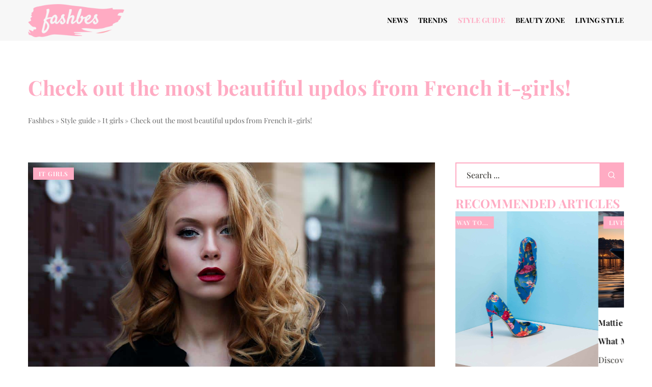

--- FILE ---
content_type: text/html; charset=UTF-8
request_url: https://fashbes.com/check-out-the-most-beautiful-updos-from-french-it-girls/
body_size: 17221
content:

<!-- Global site tag (gtag.js) - Google Analytics -->
<script type="rocketlazyloadscript" async data-rocket-src="https://www.googletagmanager.com/gtag/js?id=G-HY22NEXWCC"></script>
<script type="rocketlazyloadscript">
window.dataLayer = window.dataLayer || [];
function gtag(){dataLayer.push(arguments);}
gtag('js', new Date());

gtag('config', 'G-HY22NEXWCC');
</script>



<!DOCTYPE html>
<html lang="en">
<head><meta charset="UTF-8"><script>if(navigator.userAgent.match(/MSIE|Internet Explorer/i)||navigator.userAgent.match(/Trident\/7\..*?rv:11/i)){var href=document.location.href;if(!href.match(/[?&]nowprocket/)){if(href.indexOf("?")==-1){if(href.indexOf("#")==-1){document.location.href=href+"?nowprocket=1"}else{document.location.href=href.replace("#","?nowprocket=1#")}}else{if(href.indexOf("#")==-1){document.location.href=href+"&nowprocket=1"}else{document.location.href=href.replace("#","&nowprocket=1#")}}}}</script><script>(()=>{class RocketLazyLoadScripts{constructor(){this.v="1.2.6",this.triggerEvents=["keydown","mousedown","mousemove","touchmove","touchstart","touchend","wheel"],this.userEventHandler=this.t.bind(this),this.touchStartHandler=this.i.bind(this),this.touchMoveHandler=this.o.bind(this),this.touchEndHandler=this.h.bind(this),this.clickHandler=this.u.bind(this),this.interceptedClicks=[],this.interceptedClickListeners=[],this.l(this),window.addEventListener("pageshow",(t=>{this.persisted=t.persisted,this.everythingLoaded&&this.m()})),this.CSPIssue=sessionStorage.getItem("rocketCSPIssue"),document.addEventListener("securitypolicyviolation",(t=>{this.CSPIssue||"script-src-elem"!==t.violatedDirective||"data"!==t.blockedURI||(this.CSPIssue=!0,sessionStorage.setItem("rocketCSPIssue",!0))})),document.addEventListener("DOMContentLoaded",(()=>{this.k()})),this.delayedScripts={normal:[],async:[],defer:[]},this.trash=[],this.allJQueries=[]}p(t){document.hidden?t.t():(this.triggerEvents.forEach((e=>window.addEventListener(e,t.userEventHandler,{passive:!0}))),window.addEventListener("touchstart",t.touchStartHandler,{passive:!0}),window.addEventListener("mousedown",t.touchStartHandler),document.addEventListener("visibilitychange",t.userEventHandler))}_(){this.triggerEvents.forEach((t=>window.removeEventListener(t,this.userEventHandler,{passive:!0}))),document.removeEventListener("visibilitychange",this.userEventHandler)}i(t){"HTML"!==t.target.tagName&&(window.addEventListener("touchend",this.touchEndHandler),window.addEventListener("mouseup",this.touchEndHandler),window.addEventListener("touchmove",this.touchMoveHandler,{passive:!0}),window.addEventListener("mousemove",this.touchMoveHandler),t.target.addEventListener("click",this.clickHandler),this.L(t.target,!0),this.S(t.target,"onclick","rocket-onclick"),this.C())}o(t){window.removeEventListener("touchend",this.touchEndHandler),window.removeEventListener("mouseup",this.touchEndHandler),window.removeEventListener("touchmove",this.touchMoveHandler,{passive:!0}),window.removeEventListener("mousemove",this.touchMoveHandler),t.target.removeEventListener("click",this.clickHandler),this.L(t.target,!1),this.S(t.target,"rocket-onclick","onclick"),this.M()}h(){window.removeEventListener("touchend",this.touchEndHandler),window.removeEventListener("mouseup",this.touchEndHandler),window.removeEventListener("touchmove",this.touchMoveHandler,{passive:!0}),window.removeEventListener("mousemove",this.touchMoveHandler)}u(t){t.target.removeEventListener("click",this.clickHandler),this.L(t.target,!1),this.S(t.target,"rocket-onclick","onclick"),this.interceptedClicks.push(t),t.preventDefault(),t.stopPropagation(),t.stopImmediatePropagation(),this.M()}O(){window.removeEventListener("touchstart",this.touchStartHandler,{passive:!0}),window.removeEventListener("mousedown",this.touchStartHandler),this.interceptedClicks.forEach((t=>{t.target.dispatchEvent(new MouseEvent("click",{view:t.view,bubbles:!0,cancelable:!0}))}))}l(t){EventTarget.prototype.addEventListenerWPRocketBase=EventTarget.prototype.addEventListener,EventTarget.prototype.addEventListener=function(e,i,o){"click"!==e||t.windowLoaded||i===t.clickHandler||t.interceptedClickListeners.push({target:this,func:i,options:o}),(this||window).addEventListenerWPRocketBase(e,i,o)}}L(t,e){this.interceptedClickListeners.forEach((i=>{i.target===t&&(e?t.removeEventListener("click",i.func,i.options):t.addEventListener("click",i.func,i.options))})),t.parentNode!==document.documentElement&&this.L(t.parentNode,e)}D(){return new Promise((t=>{this.P?this.M=t:t()}))}C(){this.P=!0}M(){this.P=!1}S(t,e,i){t.hasAttribute&&t.hasAttribute(e)&&(event.target.setAttribute(i,event.target.getAttribute(e)),event.target.removeAttribute(e))}t(){this._(this),"loading"===document.readyState?document.addEventListener("DOMContentLoaded",this.R.bind(this)):this.R()}k(){let t=[];document.querySelectorAll("script[type=rocketlazyloadscript][data-rocket-src]").forEach((e=>{let i=e.getAttribute("data-rocket-src");if(i&&!i.startsWith("data:")){0===i.indexOf("//")&&(i=location.protocol+i);try{const o=new URL(i).origin;o!==location.origin&&t.push({src:o,crossOrigin:e.crossOrigin||"module"===e.getAttribute("data-rocket-type")})}catch(t){}}})),t=[...new Map(t.map((t=>[JSON.stringify(t),t]))).values()],this.T(t,"preconnect")}async R(){this.lastBreath=Date.now(),this.j(this),this.F(this),this.I(),this.W(),this.q(),await this.A(this.delayedScripts.normal),await this.A(this.delayedScripts.defer),await this.A(this.delayedScripts.async);try{await this.U(),await this.H(this),await this.J()}catch(t){console.error(t)}window.dispatchEvent(new Event("rocket-allScriptsLoaded")),this.everythingLoaded=!0,this.D().then((()=>{this.O()})),this.N()}W(){document.querySelectorAll("script[type=rocketlazyloadscript]").forEach((t=>{t.hasAttribute("data-rocket-src")?t.hasAttribute("async")&&!1!==t.async?this.delayedScripts.async.push(t):t.hasAttribute("defer")&&!1!==t.defer||"module"===t.getAttribute("data-rocket-type")?this.delayedScripts.defer.push(t):this.delayedScripts.normal.push(t):this.delayedScripts.normal.push(t)}))}async B(t){if(await this.G(),!0!==t.noModule||!("noModule"in HTMLScriptElement.prototype))return new Promise((e=>{let i;function o(){(i||t).setAttribute("data-rocket-status","executed"),e()}try{if(navigator.userAgent.indexOf("Firefox/")>0||""===navigator.vendor||this.CSPIssue)i=document.createElement("script"),[...t.attributes].forEach((t=>{let e=t.nodeName;"type"!==e&&("data-rocket-type"===e&&(e="type"),"data-rocket-src"===e&&(e="src"),i.setAttribute(e,t.nodeValue))})),t.text&&(i.text=t.text),i.hasAttribute("src")?(i.addEventListener("load",o),i.addEventListener("error",(function(){i.setAttribute("data-rocket-status","failed-network"),e()})),setTimeout((()=>{i.isConnected||e()}),1)):(i.text=t.text,o()),t.parentNode.replaceChild(i,t);else{const i=t.getAttribute("data-rocket-type"),s=t.getAttribute("data-rocket-src");i?(t.type=i,t.removeAttribute("data-rocket-type")):t.removeAttribute("type"),t.addEventListener("load",o),t.addEventListener("error",(i=>{this.CSPIssue&&i.target.src.startsWith("data:")?(console.log("WPRocket: data-uri blocked by CSP -> fallback"),t.removeAttribute("src"),this.B(t).then(e)):(t.setAttribute("data-rocket-status","failed-network"),e())})),s?(t.removeAttribute("data-rocket-src"),t.src=s):t.src="data:text/javascript;base64,"+window.btoa(unescape(encodeURIComponent(t.text)))}}catch(i){t.setAttribute("data-rocket-status","failed-transform"),e()}}));t.setAttribute("data-rocket-status","skipped")}async A(t){const e=t.shift();return e&&e.isConnected?(await this.B(e),this.A(t)):Promise.resolve()}q(){this.T([...this.delayedScripts.normal,...this.delayedScripts.defer,...this.delayedScripts.async],"preload")}T(t,e){var i=document.createDocumentFragment();t.forEach((t=>{const o=t.getAttribute&&t.getAttribute("data-rocket-src")||t.src;if(o&&!o.startsWith("data:")){const s=document.createElement("link");s.href=o,s.rel=e,"preconnect"!==e&&(s.as="script"),t.getAttribute&&"module"===t.getAttribute("data-rocket-type")&&(s.crossOrigin=!0),t.crossOrigin&&(s.crossOrigin=t.crossOrigin),t.integrity&&(s.integrity=t.integrity),i.appendChild(s),this.trash.push(s)}})),document.head.appendChild(i)}j(t){let e={};function i(i,o){return e[o].eventsToRewrite.indexOf(i)>=0&&!t.everythingLoaded?"rocket-"+i:i}function o(t,o){!function(t){e[t]||(e[t]={originalFunctions:{add:t.addEventListener,remove:t.removeEventListener},eventsToRewrite:[]},t.addEventListener=function(){arguments[0]=i(arguments[0],t),e[t].originalFunctions.add.apply(t,arguments)},t.removeEventListener=function(){arguments[0]=i(arguments[0],t),e[t].originalFunctions.remove.apply(t,arguments)})}(t),e[t].eventsToRewrite.push(o)}function s(e,i){let o=e[i];e[i]=null,Object.defineProperty(e,i,{get:()=>o||function(){},set(s){t.everythingLoaded?o=s:e["rocket"+i]=o=s}})}o(document,"DOMContentLoaded"),o(window,"DOMContentLoaded"),o(window,"load"),o(window,"pageshow"),o(document,"readystatechange"),s(document,"onreadystatechange"),s(window,"onload"),s(window,"onpageshow");try{Object.defineProperty(document,"readyState",{get:()=>t.rocketReadyState,set(e){t.rocketReadyState=e},configurable:!0}),document.readyState="loading"}catch(t){console.log("WPRocket DJE readyState conflict, bypassing")}}F(t){let e;function i(e){return t.everythingLoaded?e:e.split(" ").map((t=>"load"===t||0===t.indexOf("load.")?"rocket-jquery-load":t)).join(" ")}function o(o){function s(t){const e=o.fn[t];o.fn[t]=o.fn.init.prototype[t]=function(){return this[0]===window&&("string"==typeof arguments[0]||arguments[0]instanceof String?arguments[0]=i(arguments[0]):"object"==typeof arguments[0]&&Object.keys(arguments[0]).forEach((t=>{const e=arguments[0][t];delete arguments[0][t],arguments[0][i(t)]=e}))),e.apply(this,arguments),this}}o&&o.fn&&!t.allJQueries.includes(o)&&(o.fn.ready=o.fn.init.prototype.ready=function(e){return t.domReadyFired?e.bind(document)(o):document.addEventListener("rocket-DOMContentLoaded",(()=>e.bind(document)(o))),o([])},s("on"),s("one"),t.allJQueries.push(o)),e=o}o(window.jQuery),Object.defineProperty(window,"jQuery",{get:()=>e,set(t){o(t)}})}async H(t){const e=document.querySelector("script[data-webpack]");e&&(await async function(){return new Promise((t=>{e.addEventListener("load",t),e.addEventListener("error",t)}))}(),await t.K(),await t.H(t))}async U(){this.domReadyFired=!0;try{document.readyState="interactive"}catch(t){}await this.G(),document.dispatchEvent(new Event("rocket-readystatechange")),await this.G(),document.rocketonreadystatechange&&document.rocketonreadystatechange(),await this.G(),document.dispatchEvent(new Event("rocket-DOMContentLoaded")),await this.G(),window.dispatchEvent(new Event("rocket-DOMContentLoaded"))}async J(){try{document.readyState="complete"}catch(t){}await this.G(),document.dispatchEvent(new Event("rocket-readystatechange")),await this.G(),document.rocketonreadystatechange&&document.rocketonreadystatechange(),await this.G(),window.dispatchEvent(new Event("rocket-load")),await this.G(),window.rocketonload&&window.rocketonload(),await this.G(),this.allJQueries.forEach((t=>t(window).trigger("rocket-jquery-load"))),await this.G();const t=new Event("rocket-pageshow");t.persisted=this.persisted,window.dispatchEvent(t),await this.G(),window.rocketonpageshow&&window.rocketonpageshow({persisted:this.persisted}),this.windowLoaded=!0}m(){document.onreadystatechange&&document.onreadystatechange(),window.onload&&window.onload(),window.onpageshow&&window.onpageshow({persisted:this.persisted})}I(){const t=new Map;document.write=document.writeln=function(e){const i=document.currentScript;i||console.error("WPRocket unable to document.write this: "+e);const o=document.createRange(),s=i.parentElement;let n=t.get(i);void 0===n&&(n=i.nextSibling,t.set(i,n));const c=document.createDocumentFragment();o.setStart(c,0),c.appendChild(o.createContextualFragment(e)),s.insertBefore(c,n)}}async G(){Date.now()-this.lastBreath>45&&(await this.K(),this.lastBreath=Date.now())}async K(){return document.hidden?new Promise((t=>setTimeout(t))):new Promise((t=>requestAnimationFrame(t)))}N(){this.trash.forEach((t=>t.remove()))}static run(){const t=new RocketLazyLoadScripts;t.p(t)}}RocketLazyLoadScripts.run()})();</script>
	
	<meta name="viewport" content="width=device-width, initial-scale=1">
		<meta name='robots' content='index, follow, max-image-preview:large, max-snippet:-1, max-video-preview:-1' />

	<!-- This site is optimized with the Yoast SEO plugin v23.4 - https://yoast.com/wordpress/plugins/seo/ -->
	<title>Check out the most beautiful updos from French it-girls! - Fashbes</title>
	<meta name="description" content="Check out our blog article Check out the most beautiful updos from French it-girls! ✔️ Expect a solid dose of accurate and informative content!" />
	<link rel="canonical" href="https://fashbes.com/check-out-the-most-beautiful-updos-from-french-it-girls/" />
	<meta property="og:locale" content="en_US" />
	<meta property="og:type" content="article" />
	<meta property="og:title" content="Check out the most beautiful updos from French it-girls! - Fashbes" />
	<meta property="og:description" content="Check out our blog article Check out the most beautiful updos from French it-girls! ✔️ Expect a solid dose of accurate and informative content!" />
	<meta property="og:url" content="https://fashbes.com/check-out-the-most-beautiful-updos-from-french-it-girls/" />
	<meta property="og:site_name" content="Fashbes" />
	<meta property="og:image" content="https://fashbes.com/wp-content/uploads/2020/09/pexels-pixabay-247322-Copy.jpg" />
	<meta property="og:image:width" content="1200" />
	<meta property="og:image:height" content="800" />
	<meta property="og:image:type" content="image/jpeg" />
	<meta name="author" content="Mattie Fletcher" />
	<meta name="twitter:card" content="summary_large_image" />
	<meta name="twitter:label1" content="Written by" />
	<meta name="twitter:data1" content="Mattie Fletcher" />
	<meta name="twitter:label2" content="Est. reading time" />
	<meta name="twitter:data2" content="2 minutes" />
	<script type="application/ld+json" class="yoast-schema-graph">{"@context":"https://schema.org","@graph":[{"@type":"WebPage","@id":"https://fashbes.com/check-out-the-most-beautiful-updos-from-french-it-girls/","url":"https://fashbes.com/check-out-the-most-beautiful-updos-from-french-it-girls/","name":"Check out the most beautiful updos from French it-girls! - Fashbes","isPartOf":{"@id":"https://fashbes.com/#website"},"primaryImageOfPage":{"@id":"https://fashbes.com/check-out-the-most-beautiful-updos-from-french-it-girls/#primaryimage"},"image":{"@id":"https://fashbes.com/check-out-the-most-beautiful-updos-from-french-it-girls/#primaryimage"},"thumbnailUrl":"https://fashbes.com/wp-content/uploads/2020/09/pexels-pixabay-247322-Copy.jpg","description":"Check out our blog article Check out the most beautiful updos from French it-girls! ✔️ Expect a solid dose of accurate and informative content!","inLanguage":"en-US","potentialAction":[{"@type":"ReadAction","target":["https://fashbes.com/check-out-the-most-beautiful-updos-from-french-it-girls/"]}]},{"@type":"ImageObject","inLanguage":"en-US","@id":"https://fashbes.com/check-out-the-most-beautiful-updos-from-french-it-girls/#primaryimage","url":"https://fashbes.com/wp-content/uploads/2020/09/pexels-pixabay-247322-Copy.jpg","contentUrl":"https://fashbes.com/wp-content/uploads/2020/09/pexels-pixabay-247322-Copy.jpg","width":1200,"height":800,"caption":"foto: Pixabay/Pexels"},{"@type":"WebSite","@id":"https://fashbes.com/#website","url":"https://fashbes.com/","name":"Fashbes","description":"","potentialAction":[{"@type":"SearchAction","target":{"@type":"EntryPoint","urlTemplate":"https://fashbes.com/?s={search_term_string}"},"query-input":{"@type":"PropertyValueSpecification","valueRequired":true,"valueName":"search_term_string"}}],"inLanguage":"en-US"}]}</script>
	<!-- / Yoast SEO plugin. -->


<link rel='dns-prefetch' href='//cdnjs.cloudflare.com' />

<!-- fashbes.com is managing ads with Advanced Ads 1.54.1 --><!--noptimize--><script id="fashb-ready">
			window.advanced_ads_ready=function(e,a){a=a||"complete";var d=function(e){return"interactive"===a?"loading"!==e:"complete"===e};d(document.readyState)?e():document.addEventListener("readystatechange",(function(a){d(a.target.readyState)&&e()}),{once:"interactive"===a})},window.advanced_ads_ready_queue=window.advanced_ads_ready_queue||[];		</script>
		<!--/noptimize--><style id='wp-emoji-styles-inline-css' type='text/css'>

	img.wp-smiley, img.emoji {
		display: inline !important;
		border: none !important;
		box-shadow: none !important;
		height: 1em !important;
		width: 1em !important;
		margin: 0 0.07em !important;
		vertical-align: -0.1em !important;
		background: none !important;
		padding: 0 !important;
	}
</style>
<style id='classic-theme-styles-inline-css' type='text/css'>
/*! This file is auto-generated */
.wp-block-button__link{color:#fff;background-color:#32373c;border-radius:9999px;box-shadow:none;text-decoration:none;padding:calc(.667em + 2px) calc(1.333em + 2px);font-size:1.125em}.wp-block-file__button{background:#32373c;color:#fff;text-decoration:none}
</style>
<style id='global-styles-inline-css' type='text/css'>
:root{--wp--preset--aspect-ratio--square: 1;--wp--preset--aspect-ratio--4-3: 4/3;--wp--preset--aspect-ratio--3-4: 3/4;--wp--preset--aspect-ratio--3-2: 3/2;--wp--preset--aspect-ratio--2-3: 2/3;--wp--preset--aspect-ratio--16-9: 16/9;--wp--preset--aspect-ratio--9-16: 9/16;--wp--preset--color--black: #000000;--wp--preset--color--cyan-bluish-gray: #abb8c3;--wp--preset--color--white: #ffffff;--wp--preset--color--pale-pink: #f78da7;--wp--preset--color--vivid-red: #cf2e2e;--wp--preset--color--luminous-vivid-orange: #ff6900;--wp--preset--color--luminous-vivid-amber: #fcb900;--wp--preset--color--light-green-cyan: #7bdcb5;--wp--preset--color--vivid-green-cyan: #00d084;--wp--preset--color--pale-cyan-blue: #8ed1fc;--wp--preset--color--vivid-cyan-blue: #0693e3;--wp--preset--color--vivid-purple: #9b51e0;--wp--preset--gradient--vivid-cyan-blue-to-vivid-purple: linear-gradient(135deg,rgba(6,147,227,1) 0%,rgb(155,81,224) 100%);--wp--preset--gradient--light-green-cyan-to-vivid-green-cyan: linear-gradient(135deg,rgb(122,220,180) 0%,rgb(0,208,130) 100%);--wp--preset--gradient--luminous-vivid-amber-to-luminous-vivid-orange: linear-gradient(135deg,rgba(252,185,0,1) 0%,rgba(255,105,0,1) 100%);--wp--preset--gradient--luminous-vivid-orange-to-vivid-red: linear-gradient(135deg,rgba(255,105,0,1) 0%,rgb(207,46,46) 100%);--wp--preset--gradient--very-light-gray-to-cyan-bluish-gray: linear-gradient(135deg,rgb(238,238,238) 0%,rgb(169,184,195) 100%);--wp--preset--gradient--cool-to-warm-spectrum: linear-gradient(135deg,rgb(74,234,220) 0%,rgb(151,120,209) 20%,rgb(207,42,186) 40%,rgb(238,44,130) 60%,rgb(251,105,98) 80%,rgb(254,248,76) 100%);--wp--preset--gradient--blush-light-purple: linear-gradient(135deg,rgb(255,206,236) 0%,rgb(152,150,240) 100%);--wp--preset--gradient--blush-bordeaux: linear-gradient(135deg,rgb(254,205,165) 0%,rgb(254,45,45) 50%,rgb(107,0,62) 100%);--wp--preset--gradient--luminous-dusk: linear-gradient(135deg,rgb(255,203,112) 0%,rgb(199,81,192) 50%,rgb(65,88,208) 100%);--wp--preset--gradient--pale-ocean: linear-gradient(135deg,rgb(255,245,203) 0%,rgb(182,227,212) 50%,rgb(51,167,181) 100%);--wp--preset--gradient--electric-grass: linear-gradient(135deg,rgb(202,248,128) 0%,rgb(113,206,126) 100%);--wp--preset--gradient--midnight: linear-gradient(135deg,rgb(2,3,129) 0%,rgb(40,116,252) 100%);--wp--preset--font-size--small: 13px;--wp--preset--font-size--medium: 20px;--wp--preset--font-size--large: 36px;--wp--preset--font-size--x-large: 42px;--wp--preset--spacing--20: 0.44rem;--wp--preset--spacing--30: 0.67rem;--wp--preset--spacing--40: 1rem;--wp--preset--spacing--50: 1.5rem;--wp--preset--spacing--60: 2.25rem;--wp--preset--spacing--70: 3.38rem;--wp--preset--spacing--80: 5.06rem;--wp--preset--shadow--natural: 6px 6px 9px rgba(0, 0, 0, 0.2);--wp--preset--shadow--deep: 12px 12px 50px rgba(0, 0, 0, 0.4);--wp--preset--shadow--sharp: 6px 6px 0px rgba(0, 0, 0, 0.2);--wp--preset--shadow--outlined: 6px 6px 0px -3px rgba(255, 255, 255, 1), 6px 6px rgba(0, 0, 0, 1);--wp--preset--shadow--crisp: 6px 6px 0px rgba(0, 0, 0, 1);}:where(.is-layout-flex){gap: 0.5em;}:where(.is-layout-grid){gap: 0.5em;}body .is-layout-flex{display: flex;}.is-layout-flex{flex-wrap: wrap;align-items: center;}.is-layout-flex > :is(*, div){margin: 0;}body .is-layout-grid{display: grid;}.is-layout-grid > :is(*, div){margin: 0;}:where(.wp-block-columns.is-layout-flex){gap: 2em;}:where(.wp-block-columns.is-layout-grid){gap: 2em;}:where(.wp-block-post-template.is-layout-flex){gap: 1.25em;}:where(.wp-block-post-template.is-layout-grid){gap: 1.25em;}.has-black-color{color: var(--wp--preset--color--black) !important;}.has-cyan-bluish-gray-color{color: var(--wp--preset--color--cyan-bluish-gray) !important;}.has-white-color{color: var(--wp--preset--color--white) !important;}.has-pale-pink-color{color: var(--wp--preset--color--pale-pink) !important;}.has-vivid-red-color{color: var(--wp--preset--color--vivid-red) !important;}.has-luminous-vivid-orange-color{color: var(--wp--preset--color--luminous-vivid-orange) !important;}.has-luminous-vivid-amber-color{color: var(--wp--preset--color--luminous-vivid-amber) !important;}.has-light-green-cyan-color{color: var(--wp--preset--color--light-green-cyan) !important;}.has-vivid-green-cyan-color{color: var(--wp--preset--color--vivid-green-cyan) !important;}.has-pale-cyan-blue-color{color: var(--wp--preset--color--pale-cyan-blue) !important;}.has-vivid-cyan-blue-color{color: var(--wp--preset--color--vivid-cyan-blue) !important;}.has-vivid-purple-color{color: var(--wp--preset--color--vivid-purple) !important;}.has-black-background-color{background-color: var(--wp--preset--color--black) !important;}.has-cyan-bluish-gray-background-color{background-color: var(--wp--preset--color--cyan-bluish-gray) !important;}.has-white-background-color{background-color: var(--wp--preset--color--white) !important;}.has-pale-pink-background-color{background-color: var(--wp--preset--color--pale-pink) !important;}.has-vivid-red-background-color{background-color: var(--wp--preset--color--vivid-red) !important;}.has-luminous-vivid-orange-background-color{background-color: var(--wp--preset--color--luminous-vivid-orange) !important;}.has-luminous-vivid-amber-background-color{background-color: var(--wp--preset--color--luminous-vivid-amber) !important;}.has-light-green-cyan-background-color{background-color: var(--wp--preset--color--light-green-cyan) !important;}.has-vivid-green-cyan-background-color{background-color: var(--wp--preset--color--vivid-green-cyan) !important;}.has-pale-cyan-blue-background-color{background-color: var(--wp--preset--color--pale-cyan-blue) !important;}.has-vivid-cyan-blue-background-color{background-color: var(--wp--preset--color--vivid-cyan-blue) !important;}.has-vivid-purple-background-color{background-color: var(--wp--preset--color--vivid-purple) !important;}.has-black-border-color{border-color: var(--wp--preset--color--black) !important;}.has-cyan-bluish-gray-border-color{border-color: var(--wp--preset--color--cyan-bluish-gray) !important;}.has-white-border-color{border-color: var(--wp--preset--color--white) !important;}.has-pale-pink-border-color{border-color: var(--wp--preset--color--pale-pink) !important;}.has-vivid-red-border-color{border-color: var(--wp--preset--color--vivid-red) !important;}.has-luminous-vivid-orange-border-color{border-color: var(--wp--preset--color--luminous-vivid-orange) !important;}.has-luminous-vivid-amber-border-color{border-color: var(--wp--preset--color--luminous-vivid-amber) !important;}.has-light-green-cyan-border-color{border-color: var(--wp--preset--color--light-green-cyan) !important;}.has-vivid-green-cyan-border-color{border-color: var(--wp--preset--color--vivid-green-cyan) !important;}.has-pale-cyan-blue-border-color{border-color: var(--wp--preset--color--pale-cyan-blue) !important;}.has-vivid-cyan-blue-border-color{border-color: var(--wp--preset--color--vivid-cyan-blue) !important;}.has-vivid-purple-border-color{border-color: var(--wp--preset--color--vivid-purple) !important;}.has-vivid-cyan-blue-to-vivid-purple-gradient-background{background: var(--wp--preset--gradient--vivid-cyan-blue-to-vivid-purple) !important;}.has-light-green-cyan-to-vivid-green-cyan-gradient-background{background: var(--wp--preset--gradient--light-green-cyan-to-vivid-green-cyan) !important;}.has-luminous-vivid-amber-to-luminous-vivid-orange-gradient-background{background: var(--wp--preset--gradient--luminous-vivid-amber-to-luminous-vivid-orange) !important;}.has-luminous-vivid-orange-to-vivid-red-gradient-background{background: var(--wp--preset--gradient--luminous-vivid-orange-to-vivid-red) !important;}.has-very-light-gray-to-cyan-bluish-gray-gradient-background{background: var(--wp--preset--gradient--very-light-gray-to-cyan-bluish-gray) !important;}.has-cool-to-warm-spectrum-gradient-background{background: var(--wp--preset--gradient--cool-to-warm-spectrum) !important;}.has-blush-light-purple-gradient-background{background: var(--wp--preset--gradient--blush-light-purple) !important;}.has-blush-bordeaux-gradient-background{background: var(--wp--preset--gradient--blush-bordeaux) !important;}.has-luminous-dusk-gradient-background{background: var(--wp--preset--gradient--luminous-dusk) !important;}.has-pale-ocean-gradient-background{background: var(--wp--preset--gradient--pale-ocean) !important;}.has-electric-grass-gradient-background{background: var(--wp--preset--gradient--electric-grass) !important;}.has-midnight-gradient-background{background: var(--wp--preset--gradient--midnight) !important;}.has-small-font-size{font-size: var(--wp--preset--font-size--small) !important;}.has-medium-font-size{font-size: var(--wp--preset--font-size--medium) !important;}.has-large-font-size{font-size: var(--wp--preset--font-size--large) !important;}.has-x-large-font-size{font-size: var(--wp--preset--font-size--x-large) !important;}
:where(.wp-block-post-template.is-layout-flex){gap: 1.25em;}:where(.wp-block-post-template.is-layout-grid){gap: 1.25em;}
:where(.wp-block-columns.is-layout-flex){gap: 2em;}:where(.wp-block-columns.is-layout-grid){gap: 2em;}
:root :where(.wp-block-pullquote){font-size: 1.5em;line-height: 1.6;}
</style>
<link data-minify="1" rel='stylesheet' id='mainstyle-css' href='https://fashbes.com/wp-content/cache/min/1/wp-content/themes/knight-theme/style.css?ver=1702928489' type='text/css' media='all' />
<script type="text/javascript" src="https://fashbes.com/wp-includes/js/jquery/jquery.min.js?ver=3.7.1" id="jquery-core-js"></script>
<script type="text/javascript" src="https://fashbes.com/wp-includes/js/jquery/jquery-migrate.min.js?ver=3.4.1" id="jquery-migrate-js" data-rocket-defer defer></script>
<script  type="application/ld+json">
        {
          "@context": "https://schema.org",
          "@type": "BreadcrumbList",
          "itemListElement": [{"@type": "ListItem","position": 1,"name": "fashbes","item": "https://fashbes.com" },{"@type": "ListItem","position": 2,"name": "It girls","item": "https://fashbes.com/category/style-guide/it-girls/" },{"@type": "ListItem","position": 3,"name": "Check out the most beautiful updos from French it-girls!"}]
        }
        </script>    <style>
    @font-face {font-family: 'Playfair Display';font-style: normal;font-weight: 400;src: url('https://fashbes.com/wp-content/themes/knight-theme/fonts/PlayfairDisplay-Regular.ttf');font-display: swap;}
    @font-face {font-family: 'Playfair Display';font-style: normal;font-weight: 500;src: url('https://fashbes.com/wp-content/themes/knight-theme/fonts/PlayfairDisplay-Medium.ttf');font-display: swap;}
    @font-face {font-family: 'Playfair Display';font-style: normal;font-weight: 600;src: url('https://fashbes.com/wp-content/themes/knight-theme/fonts/PlayfairDisplay-SemiBold.ttf');font-display: swap;}
    @font-face {font-family: 'Playfair Display';font-style: normal;font-weight: 700;src: url('https://fashbes.com/wp-content/themes/knight-theme/fonts/PlayfairDisplay-Bold.ttf');font-display: swap;}
    @font-face {font-family: 'Playfair Display';font-style: normal;font-weight: 900;src: url('https://fashbes.com/wp-content/themes/knight-theme/PlayfairDisplay-Black.ttf');font-display: swap;}
    </style>
<script  type="application/ld+json">
        {
          "@context": "https://schema.org",
          "@type": "Article",
          "headline": "Check out the most beautiful updos from French it-girls!",
          "image": "https://fashbes.com/wp-content/uploads/2020/09/pexels-pixabay-247322-Copy.jpg",
          "datePublished": "2020-09-30",
          "dateModified": "2022-03-11",
          "author": {
            "@type": "Person",
            "name": "Mattie Fletcher"
          },
           "publisher": {
            "@type": "Organization",
            "name": "Fashbes",
            "logo": {
              "@type": "ImageObject",
              "url": "https://fashbes.com/wp-content/uploads/2023/12/fashbes-biale@3x-e1702926713376.png"
            }
          }

        }
        </script><link rel="icon" href="https://fashbes.com/wp-content/uploads/2022/02/favico-6-150x150.jpg" sizes="32x32" />
<link rel="icon" href="https://fashbes.com/wp-content/uploads/2022/02/favico-6-300x300.jpg" sizes="192x192" />
<link rel="apple-touch-icon" href="https://fashbes.com/wp-content/uploads/2022/02/favico-6-300x300.jpg" />
<meta name="msapplication-TileImage" content="https://fashbes.com/wp-content/uploads/2022/02/favico-6-300x300.jpg" />
<noscript><style id="rocket-lazyload-nojs-css">.rll-youtube-player, [data-lazy-src]{display:none !important;}</style></noscript></head>

<body class="post-template-default single single-post postid-5811 single-format-standard aa-prefix-fashb-">


	<header class="k_header">
		<div class="k_conatiner k-flex-between">
			<nav id="mainnav" class="mainnav" role="navigation">
				<div class="menu-main-menu-container"><ul id="menu-main-menu" class="menu"><li id="menu-item-6829" class="menu-item menu-item-type-taxonomy menu-item-object-category menu-item-6829"><a href="https://fashbes.com/category/news/">News</a></li>
<li id="menu-item-6830" class="menu-item menu-item-type-taxonomy menu-item-object-category menu-item-has-children menu-item-6830"><a href="https://fashbes.com/category/trends/">Trends</a>
<ul class="sub-menu">
	<li id="menu-item-6831" class="menu-item menu-item-type-taxonomy menu-item-object-category menu-item-6831"><a href="https://fashbes.com/category/trends/fashion-week/">Fashion week</a></li>
	<li id="menu-item-6833" class="menu-item menu-item-type-taxonomy menu-item-object-category menu-item-6833"><a href="https://fashbes.com/category/trends/insta-style/">Insta style</a></li>
</ul>
</li>
<li id="menu-item-6834" class="menu-item menu-item-type-taxonomy menu-item-object-category current-post-ancestor menu-item-has-children menu-item-6834"><a href="https://fashbes.com/category/style-guide/">Style guide</a>
<ul class="sub-menu">
	<li id="menu-item-6836" class="menu-item menu-item-type-taxonomy menu-item-object-category menu-item-6836"><a href="https://fashbes.com/category/style-guide/the-way-to/">The way to&#8230;</a></li>
	<li id="menu-item-6835" class="menu-item menu-item-type-taxonomy menu-item-object-category current-post-ancestor current-menu-parent current-post-parent menu-item-6835"><a href="https://fashbes.com/category/style-guide/it-girls/">It girls</a></li>
</ul>
</li>
<li id="menu-item-6837" class="menu-item menu-item-type-taxonomy menu-item-object-category menu-item-has-children menu-item-6837"><a href="https://fashbes.com/category/beauty-zone/">Beauty zone</a>
<ul class="sub-menu">
	<li id="menu-item-6838" class="menu-item menu-item-type-taxonomy menu-item-object-category menu-item-6838"><a href="https://fashbes.com/category/beauty-zone/beauty-trends/">Beauty trends</a></li>
	<li id="menu-item-6839" class="menu-item menu-item-type-taxonomy menu-item-object-category menu-item-6839"><a href="https://fashbes.com/category/beauty-zone/beauty-hacks/">Beauty hacks</a></li>
</ul>
</li>
<li id="menu-item-6840" class="menu-item menu-item-type-taxonomy menu-item-object-category menu-item-6840"><a href="https://fashbes.com/category/living-style/">Living style</a></li>
</ul></div>			</nav>
			<div class="k_logo">
								<a href="https://fashbes.com/">
					<img width="500" height="172" src="data:image/svg+xml,%3Csvg%20xmlns='http://www.w3.org/2000/svg'%20viewBox='0%200%20500%20172'%3E%3C/svg%3E" class="logo-main" alt="fashbes.com" data-lazy-src="https://fashbes.com/wp-content/uploads/2023/12/fashbes-biale@3x-e1702926713376.png"><noscript><img width="500" height="172" src="https://fashbes.com/wp-content/uploads/2023/12/fashbes-biale@3x-e1702926713376.png" class="logo-main" alt="fashbes.com"></noscript>
				</a>
							</div>
			<div class="mobile-menu">
				<div id="btn-menu">
					<svg class="ham hamRotate ham8" viewBox="0 0 100 100" width="80" onclick="this.classList.toggle('active')">
						<path class="line top" d="m 30,33 h 40 c 3.722839,0 7.5,3.126468 7.5,8.578427 0,5.451959 -2.727029,8.421573 -7.5,8.421573 h -20" />
						<path class="line middle"d="m 30,50 h 40" />
						<path class="line bottom" d="m 70,67 h -40 c 0,0 -7.5,-0.802118 -7.5,-8.365747 0,-7.563629 7.5,-8.634253 7.5,-8.634253 h 20" />
					</svg>
				</div>
			</div>
		</div>
	</header>
			
									

<section class="k-pt-7 k-pt-5-m">
	<div class="k_conatiner k_conatiner-col">
		
		
		<div class="k-flex">
			
			<h1 class="k_page_h1 k-mb-3">Check out the most beautiful updos from French it-girls!</h1>
			<ul id="breadcrumbs" class="k_breadcrumbs"><li class="item-home"><a class="bread-link bread-home" href="https://fashbes.com" title="fashbes">fashbes</a></li><li class="separator separator-home"> &#187; </li><li data-id="4" class="item-cat"><a href="https://fashbes.com/category/style-guide/">Style guide</a></li><li class="separator"> &#187; </li><li data-id="4" class="item-cat"><a href="https://fashbes.com/category/style-guide/it-girls/">It girls</a></li><li class="separator"> &#187; </li><li data-id="5" class="item-current  item-5811"><strong class="bread-current bread-5811" title="Check out the most beautiful updos from French it-girls!">Check out the most beautiful updos from French it-girls!</strong></li></ul>		</div>
	</div>
</section>

<section class="k_text_section k-pt-7 k-pt-5-m">
	<div class="k_conatiner k_conatiner-col">
		
		<div class="k_col-7">
		
		<div class="k_relative k-flex k_img_banner k-mb-3">
			<img width="1200" height="800" src="data:image/svg+xml,%3Csvg%20xmlns='http://www.w3.org/2000/svg'%20viewBox='0%200%201200%20800'%3E%3C/svg%3E" alt="Check out the most beautiful updos from French it-girls!" data-lazy-src="https://fashbes.com/wp-content/uploads/2020/09/pexels-pixabay-247322-Copy.jpg"><noscript><img width="1200" height="800" src="https://fashbes.com/wp-content/uploads/2020/09/pexels-pixabay-247322-Copy.jpg" alt="Check out the most beautiful updos from French it-girls!"></noscript>			<div class="k_post-single-cat">
				<a href="https://fashbes.com/category/style-guide/it-girls/">It girls</a>  
			</div> 
		</div> 
		
			

		<div class="k_meta-single k-mb-3 k-flex k-flex-v-center k_weight-semibold">
				<div class="k_post-single-author">
				
					<div class="k_meta-value k-flex k-flex-v-center">
					<svg width="80" height="80" viewBox="0 0 80 80" fill="none" xmlns="http://www.w3.org/2000/svg"><path d="M60 70L20 70C17.7909 70 16 68.2091 16 66C16 59.3836 20.1048 53.4615 26.3003 51.1395L27.5304 50.6785C35.5704 47.6651 44.4296 47.6651 52.4696 50.6785L53.6997 51.1395C59.8952 53.4615 64 59.3836 64 66C64 68.2091 62.2091 70 60 70Z" fill="#C2CCDE" stroke="#C2CCDE" stroke-width="4" stroke-linecap="square" stroke-linejoin="round" /><path d="M33.9015 38.8673C37.7294 40.8336 42.2706 40.8336 46.0985 38.8673C49.6611 37.0373 52.2136 33.7042 53.0516 29.7878L53.2752 28.7425C54.1322 24.7375 53.2168 20.5576 50.7644 17.2774L50.4053 16.797C47.9525 13.5163 44.0962 11.5845 40 11.5845C35.9038 11.5845 32.0475 13.5163 29.5947 16.797L29.2356 17.2774C26.7832 20.5576 25.8678 24.7375 26.7248 28.7425L26.9484 29.7878C27.7864 33.7042 30.3389 37.0373 33.9015 38.8673Z" fill="#C2CCDE" stroke="#C2CCDE" stroke-width="4" stroke-linecap="round" stroke-linejoin="round" /></svg>
						<a href="https://fashbes.com/autor/redaktor-blue-whale-press/">Mattie Fletcher</a>					</div>
				</div>
				<div class="k_post-single-date">
					<div class="k_meta-value k-flex k-flex-v-center">
					<svg width="80" height="80" viewBox="0 0 80 80" fill="none" xmlns="http://www.w3.org/2000/svg"><path fill-rule="evenodd" clip-rule="evenodd" d="M55.5 13.5C55.5 12.1193 54.3807 11 53 11C51.6193 11 50.5 12.1193 50.5 13.5V21C50.5 21.2761 50.2761 21.5 50 21.5L30 21.5C29.7239 21.5 29.5 21.2761 29.5 21V13.5C29.5 12.1193 28.3807 11 27 11C25.6193 11 24.5 12.1193 24.5 13.5V21C24.5 21.2761 24.2761 21.5 24 21.5H20C17.7909 21.5 16 23.2909 16 25.5L16 31L64 31V25.5C64 23.2909 62.2091 21.5 60 21.5H56C55.7239 21.5 55.5 21.2761 55.5 21V13.5ZM64 36L16 36L16 65.5C16 67.7091 17.7909 69.5 20 69.5H60C62.2091 69.5 64 67.7091 64 65.5V36Z" fill="#000000" /></svg>
						<time>2020-09-30</time>
					</div>
				</div>
				
				
				 
			</div>
			
			<div class="k-flex k-mb-3">
				<div class="k-post-reading-time">It takes approx. 2 minutes to read this article</div>			</div>

			
			<div class="k_content k_ul">
				
<p><strong>Feminine, sensual, charming and yet simple with a touch of nonchalance. French Instagrammers show how to quickly and easily create glamorous updos, which can be worn both on everyday and special occasions.</strong></p>



<p>Unforced, somewhat nonchalant updos, which do not require tons of hairspray and countless hours of styling time, are ideal for almost any occasion. They also let you appear classy and elegant. So how do you achieve this hair style?</p>



<p>Sabina Socol shows an exceptionally simple yet elegant and feminine updo. Simply blow-dry your hair after shampooing while hanging your head upside down to create natural volume. Use your hands to comb your hair back and twist it into a nonchalant chignon. Secure the chignon with an elegant buckle or hairpin. Loosen the chignon a little so that the hair does not stick too much to your head. Then pull out two strands of hair close to your face and you are done!</p>



<figure class="wp-block-embed-instagram aligncenter wp-block-embed is-type-rich is-provider-instagram"><div class="wp-block-embed__wrapper">
https://www.instagram.com/p/B_NctvOqqaY/
</div></figure>



<p>Solange Smith loves nonchalant, casual updos. She looks absolutely gorgeous with her nonchalant updo! Whatever hairstyle she wears, the nonchalant updo always gives her girlish charm. How do you do it? It is easy. After shampooing, blow-dry your hair with your head upside down. Create a centre-parting and use your thumbs to grab a strand of hair of the same length on either side of your face. Again, make sure that the hair is not too tightly pinned up.</p>



<p>If your hair lacks volume you may want to spray some extra hold spray on the roots before blow-drying. Like with the first style, you may like to pull out two strands of hair here or curl the lengths slightly.</p>



<figure class="wp-block-embed-instagram aligncenter wp-block-embed is-type-rich is-provider-instagram"><div class="wp-block-embed__wrapper">
https://www.instagram.com/p/CD4KSTglTXx/
</div></figure>



<p>Daphne Moreau shows this classic updo with the utterly elegant look. After shampooing, simply spray your hair with volumising hair spray before securing it in a ponytail. Alternatively, you may like to tease your hair a little before securing it. Just be sure not to tie your hair up too tightly. If you want to create a look like Daphne&#8217;s, loosen the hairdo a bit and hide the hair elastic under a fancy scarf.</p>



<figure class="wp-block-embed-instagram aligncenter wp-block-embed is-type-rich is-provider-instagram"><div class="wp-block-embed__wrapper">
https://www.instagram.com/p/CDUSqP4BgPg/
</div></figure>



<p>Which of your favourite updos is your favourite?</p>
			</div>

			
			

			
			<div class="k_posts-category k-flex k-mt-5">
				<div class="k-flex k_post-category-title k_uppercase k_weight-bold k_subtitle-24 k-mb-3 k_ls-1">See also</div>
				
				<div class="k_posts_category k-grid k-grid-2 k-gap-30"><div class="k_post_category-item k-flex"><div class="k_post-image k-flex k-mb-1"><a class="k-flex" href="https://fashbes.com/lily-collins-the-new-style-icon/" rel="nofollow"><img width="396" height="594" src="data:image/svg+xml,%3Csvg%20xmlns='http://www.w3.org/2000/svg'%20viewBox='0%200%20396%20594'%3E%3C/svg%3E" class="attachment-full size-full wp-post-image" alt="Lily Collins &#8211; the new style icon" decoding="async" fetchpriority="high" data-lazy-src="https://fashbes.com/wp-content/uploads/2021/01/gettyimages-1289789932-594x594-1.jpg" /><noscript><img width="396" height="594" src="https://fashbes.com/wp-content/uploads/2021/01/gettyimages-1289789932-594x594-1.jpg" class="attachment-full size-full wp-post-image" alt="Lily Collins &#8211; the new style icon" decoding="async" fetchpriority="high" /></noscript></a></div><div class="k_post-content"><div class="k_post-date k-mb-1"><time>2021-02-03</time></div><a class="k_post-title k_weight-semibold" href="https://fashbes.com/lily-collins-the-new-style-icon/">Lily Collins &#8211; the new style icon</a></div></div><div class="k_post_category-item k-flex"><div class="k_post-image k-flex k-mb-1"><a class="k-flex" href="https://fashbes.com/linda-tol-street-style-icon-from-amsterdam/" rel="nofollow"><img width="1024" height="683" src="data:image/svg+xml,%3Csvg%20xmlns='http://www.w3.org/2000/svg'%20viewBox='0%200%201024%20683'%3E%3C/svg%3E" class="attachment-full size-full wp-post-image" alt="Linda Tol &#8211; street style icon from Amsterdam" decoding="async" data-lazy-src="https://fashbes.com/wp-content/uploads/2021/07/GettyImages-1205447958.jpg" /><noscript><img width="1024" height="683" src="https://fashbes.com/wp-content/uploads/2021/07/GettyImages-1205447958.jpg" class="attachment-full size-full wp-post-image" alt="Linda Tol &#8211; street style icon from Amsterdam" decoding="async" /></noscript></a></div><div class="k_post-content"><div class="k_post-date k-mb-1"><time>2021-07-21</time></div><a class="k_post-title k_weight-semibold" href="https://fashbes.com/linda-tol-street-style-icon-from-amsterdam/">Linda Tol &#8211; street style icon from Amsterdam</a></div></div><div class="k_post_category-item k-flex"><div class="k_post-image k-flex k-mb-1"><a class="k-flex" href="https://fashbes.com/lily-rose-depp-what-is-the-chanel-stars-phenomenon/" rel="nofollow"><img width="1280" height="1810" src="data:image/svg+xml,%3Csvg%20xmlns='http://www.w3.org/2000/svg'%20viewBox='0%200%201280%201810'%3E%3C/svg%3E" class="attachment-full size-full wp-post-image" alt="Lily-Rose Depp &#8211; what is the Chanel star&#8217;s phenomenon?" decoding="async" data-lazy-src="https://fashbes.com/wp-content/uploads/2020/09/Lily-rose-depp-yoga-hosers-premiere-_-2016-undance-film-festival-1.jpg" /><noscript><img width="1280" height="1810" src="https://fashbes.com/wp-content/uploads/2020/09/Lily-rose-depp-yoga-hosers-premiere-_-2016-undance-film-festival-1.jpg" class="attachment-full size-full wp-post-image" alt="Lily-Rose Depp &#8211; what is the Chanel star&#8217;s phenomenon?" decoding="async" /></noscript></a></div><div class="k_post-content"><div class="k_post-date k-mb-1"><time>2020-10-01</time></div><a class="k_post-title k_weight-semibold" href="https://fashbes.com/lily-rose-depp-what-is-the-chanel-stars-phenomenon/">Lily-Rose Depp &#8211; what is the Chanel star&#8217;s phenomenon?</a></div></div><div class="k_post_category-item k-flex"><div class="k_post-image k-flex k-mb-1"><a class="k-flex" href="https://fashbes.com/cara-delevingne-meet-the-style-of-an-extraordinary-personality-in-the-world-of-fashion/" rel="nofollow"><img width="594" height="421" src="data:image/svg+xml,%3Csvg%20xmlns='http://www.w3.org/2000/svg'%20viewBox='0%200%20594%20421'%3E%3C/svg%3E" class="attachment-full size-full wp-post-image" alt="Cara Delevingne &#8211; meet the style of an extraordinary personality in the world of fashion" decoding="async" data-lazy-src="https://fashbes.com/wp-content/uploads/2020/12/gettyimages-1287126019-594x594-1.jpg" /><noscript><img width="594" height="421" src="https://fashbes.com/wp-content/uploads/2020/12/gettyimages-1287126019-594x594-1.jpg" class="attachment-full size-full wp-post-image" alt="Cara Delevingne &#8211; meet the style of an extraordinary personality in the world of fashion" decoding="async" /></noscript></a></div><div class="k_post-content"><div class="k_post-date k-mb-1"><time>2020-12-17</time></div><a class="k_post-title k_weight-semibold" href="https://fashbes.com/cara-delevingne-meet-the-style-of-an-extraordinary-personality-in-the-world-of-fashion/">Cara Delevingne &#8211; meet the style of an extraordinary personality in the world of fashion</a></div></div><div class="k_post_category-item k-flex"><div class="k_post-image k-flex k-mb-1"><a class="k-flex" href="https://fashbes.com/a-flattering-feminine-style-for-any-season-the-perfect-linen-dress-for-women/" rel="nofollow"><img width="1920" height="1280" src="data:image/svg+xml,%3Csvg%20xmlns='http://www.w3.org/2000/svg'%20viewBox='0%200%201920%201280'%3E%3C/svg%3E" class="attachment-full size-full wp-post-image" alt="A flattering, feminine style for any season &#8211; the perfect linen dress for women" decoding="async" data-lazy-src="https://fashbes.com/wp-content/uploads/2022/07/jonathan-borba-T9FGdvRj0kc-unsplash.jpg" /><noscript><img width="1920" height="1280" src="https://fashbes.com/wp-content/uploads/2022/07/jonathan-borba-T9FGdvRj0kc-unsplash.jpg" class="attachment-full size-full wp-post-image" alt="A flattering, feminine style for any season &#8211; the perfect linen dress for women" decoding="async" /></noscript></a></div><div class="k_post-content"><div class="k_post-date k-mb-1"><time>2022-07-25</time></div><a class="k_post-title k_weight-semibold" href="https://fashbes.com/a-flattering-feminine-style-for-any-season-the-perfect-linen-dress-for-women/">A flattering, feminine style for any season &#8211; the perfect linen dress for women</a></div></div><div class="k_post_category-item k-flex"><div class="k_post-image k-flex k-mb-1"><a class="k-flex" href="https://fashbes.com/the-most-fashionable-swimsuits-of-the-season/" rel="nofollow"><img width="1920" height="1280" src="data:image/svg+xml,%3Csvg%20xmlns='http://www.w3.org/2000/svg'%20viewBox='0%200%201920%201280'%3E%3C/svg%3E" class="attachment-full size-full wp-post-image" alt="The most fashionable swimsuits of the season" decoding="async" data-lazy-src="https://fashbes.com/wp-content/uploads/2022/09/roberto-nickson-asvOUhx84O8-unsplash.jpg" /><noscript><img width="1920" height="1280" src="https://fashbes.com/wp-content/uploads/2022/09/roberto-nickson-asvOUhx84O8-unsplash.jpg" class="attachment-full size-full wp-post-image" alt="The most fashionable swimsuits of the season" decoding="async" /></noscript></a></div><div class="k_post-content"><div class="k_post-date k-mb-1"><time>2022-09-12</time></div><a class="k_post-title k_weight-semibold" href="https://fashbes.com/the-most-fashionable-swimsuits-of-the-season/">The most fashionable swimsuits of the season</a></div></div></div>	
				
			</div>

			<div class="k_comments_section k-pt-5 k-pb-7">
				
				

 

<div class="k_comments">
    	<div id="respond" class="comment-respond">
		<div class="k_form-title k_subtitle-24 k_uppercase k_weight-bold k-mb-4 k_ls-2">Add comment <small><a rel="nofollow" id="cancel-comment-reply-link" href="/check-out-the-most-beautiful-updos-from-french-it-girls/#respond" style="display:none;">Cancel reply</a></small></div><form action="https://fashbes.com/wp-comments-post.php" method="post" id="commentform" class="comment-form" novalidate><p class="comment-notes"><span id="email-notes">Your email address will not be published.</span> <span class="required-field-message">Required fields are marked <span class="required">*</span></span></p><p class="comment-form-comment"><label for="comment">Comment</label><textarea id="comment" required="required" name="comment" cols="45" rows="5" placeholder="Your comment" aria-required="true"></textarea></p><p class="comment-form-author"><label for="author">Name</label> <span class="required">*</span><input id="author" name="author" type="text" value="" size="30" aria-required='true' placeholder="Name" /></p>
<p class="comment-form-email"><label for="email">E-mail</label> <span class="required">*</span><input id="email" name="email" type="text" value="" size="30" aria-required='true' placeholder="E-mail" /></p>
<p class="comment-form-url"><label for="url">Website</label><input id="url" name="url" type="text" value="" size="30"  placeholder="Website"/></p>
<p class="comment-form-cookies-consent"><input id="wp-comment-cookies-consent" name="wp-comment-cookies-consent" type="checkbox" value="yes"Array /><label for="wp-comment-cookies-consent">Remember</label></p>
<p class="aiowps-captcha hide-when-displaying-tfa-input"><label for="aiowps-captcha-answer">Please enter an answer in digits:</label><div class="aiowps-captcha-equation hide-when-displaying-tfa-input"><strong>7 &#8722; 7 = <input type="hidden" name="aiowps-captcha-string-info" class="aiowps-captcha-string-info" value="wo1my5vvpa" /><input type="hidden" name="aiowps-captcha-temp-string" class="aiowps-captcha-temp-string" value="1768922452" /><input type="text" size="2" class="aiowps-captcha-answer" name="aiowps-captcha-answer" value="" autocomplete="off" /></strong></div></p><p class="form-submit"><input name="submit" type="submit" id="submit" class="submit" value="Submit" /> <input type='hidden' name='comment_post_ID' value='5811' id='comment_post_ID' />
<input type='hidden' name='comment_parent' id='comment_parent' value='0' />
</p> <p class="comment-form-aios-antibot-keys"><input type="hidden" name="3xdkjclf" value="o94hyqg8330c" ><input type="hidden" name="xqjy41ws" value="mnjc28q751i6" ><input type="hidden" name="q2zvs6xo" value="abrqre2rfjyv" ></p></form>	</div><!-- #respond -->
	


     
</div>					
			</div>	

			
		</div>
		<div class="k_col-3 k-pb-7 k-flex k-gap-50 k-flex-v-start">

			<div class="k_search-form k-flex ">
	<form  class="k-flex k-flex-v-center k_relative" method="get" action="https://fashbes.com/">
		<input class="k_search-input" type="text" name="s" placeholder="Search ..." value="">
		<button class="k_search-btn" type="submit" aria-label="Search"></button>
	</form>
</div>
			<div class="k_blog-cat-post k-gap-30 k-flex">
				<div class="k-cat-name k-flex k-third-color k_subtitle-24">Recommended articles</div><div class="k-cat-post-slick k-flex"><div class="k_post-cat-sidebar k-flex k_relative"><div class="k_post-image k-flex k-mb-15"><a class="k-flex" href="https://fashbes.com/comfortable-stilettos-only-with-this-accessory/" rel="nofollow"><img width="2560" height="2560" src="data:image/svg+xml,%3Csvg%20xmlns='http://www.w3.org/2000/svg'%20viewBox='0%200%202560%202560'%3E%3C/svg%3E" class="attachment-full size-full wp-post-image" alt="Comfortable stilettos? Only with this accessory" decoding="async" data-lazy-src="https://fashbes.com/wp-content/uploads/2020/08/mohammad-metri-E-0ON3VGrBc-unsplash-scaled.jpg" /><noscript><img width="2560" height="2560" src="https://fashbes.com/wp-content/uploads/2020/08/mohammad-metri-E-0ON3VGrBc-unsplash-scaled.jpg" class="attachment-full size-full wp-post-image" alt="Comfortable stilettos? Only with this accessory" decoding="async" /></noscript></a><div class="k_post-category"><span class="k-color-the-way-to">The way to...</span></div></div><div class="k_post-content"><div class="k_post-header k-flex k-flex-v-center k-gap-10-20"><div class="k_post-author k_weight-semibold">Mattie Fletcher</div><div class="k_post-date"><time>2020-08-24</time></div></div><a class="k_post-title" href="https://fashbes.com/comfortable-stilettos-only-with-this-accessory/">Comfortable stilettos? Only with this accessory</a><div class="k_post-excerpt k-mt-1 k-second-color"> Walking in stilettos can be very cumbersome for us. Fortunately, there are ways that will make us dress them with pleasure.</div></div></div><div class="k_post-cat-sidebar k-flex k_relative"><div class="k_post-image k-flex k-mb-15"><a class="k-flex" href="https://fashbes.com/what-makes-a-marina-truly-luxurious/" rel="nofollow"><img width="626" height="358" src="data:image/svg+xml,%3Csvg%20xmlns='http://www.w3.org/2000/svg'%20viewBox='0%200%20626%20358'%3E%3C/svg%3E" class="attachment-full size-full wp-post-image" alt="What Makes a Marina Truly Luxurious?" decoding="async" data-lazy-src="https://fashbes.com/wp-content/uploads/2024/11/luxury-yacht-sails-through-dark-night-reflecting-city-illuminated-skyline-generated-by-artificial-intelligence_188544-127424.jpg" /><noscript><img width="626" height="358" src="https://fashbes.com/wp-content/uploads/2024/11/luxury-yacht-sails-through-dark-night-reflecting-city-illuminated-skyline-generated-by-artificial-intelligence_188544-127424.jpg" class="attachment-full size-full wp-post-image" alt="What Makes a Marina Truly Luxurious?" decoding="async" /></noscript></a><div class="k_post-category"><span class="k-color-living-style">Living style</span></div></div><div class="k_post-content"><div class="k_post-header k-flex k-flex-v-center k-gap-10-20"><div class="k_post-author k_weight-semibold">Mattie Fletcher</div><div class="k_post-date"><time>2024-11-05</time></div></div><a class="k_post-title" href="https://fashbes.com/what-makes-a-marina-truly-luxurious/">What Makes a Marina Truly Luxurious?</a><div class="k_post-excerpt k-mt-1 k-second-color"> Discover the hallmarks of a premium marina, from world-class amenities and superior service to stunning landscapes and exclusive experiences. Dive into the elements that define luxury in yachting havens.</div></div></div><div class="k_post-cat-sidebar k-flex k_relative"><div class="k_post-image k-flex k-mb-15"><a class="k-flex" href="https://fashbes.com/paparazzi-accessories-and-jewelry-the-perfect-finishing-touch-for-your-party-outfit/" rel="nofollow"><img width="1920" height="1281" src="data:image/svg+xml,%3Csvg%20xmlns='http://www.w3.org/2000/svg'%20viewBox='0%200%201920%201281'%3E%3C/svg%3E" class="attachment-full size-full wp-post-image" alt="Paparazzi Accessories and Jewelry: The Perfect Finishing Touch for Your Party Outfit" decoding="async" data-lazy-src="https://fashbes.com/wp-content/uploads/2022/11/saeed-anahid-GhLgB-oXNw-unsplash.jpg" /><noscript><img width="1920" height="1281" src="https://fashbes.com/wp-content/uploads/2022/11/saeed-anahid-GhLgB-oXNw-unsplash.jpg" class="attachment-full size-full wp-post-image" alt="Paparazzi Accessories and Jewelry: The Perfect Finishing Touch for Your Party Outfit" decoding="async" /></noscript></a><div class="k_post-category"><span class="k-color-it-girls">It girls</span><span class="k-color-style-guide">Style guide</span></div></div><div class="k_post-content"><div class="k_post-header k-flex k-flex-v-center k-gap-10-20"><div class="k_post-author k_weight-semibold">Mattie Fletcher</div><div class="k_post-date"><time>2022-11-28</time></div></div><a class="k_post-title" href="https://fashbes.com/paparazzi-accessories-and-jewelry-the-perfect-finishing-touch-for-your-party-outfit/">Paparazzi Accessories and Jewelry: The Perfect Finishing Touch for Your Party Outfit</a><div class="k_post-excerpt k-mt-1 k-second-color"> For the ultimate in Hollywood glamour, look no further than Paparazzi Accessories and Jewelry’s line of jewelry and accessories.</div></div></div></div>			</div>	
			
			
							<div class="k_blog-tags">
					<div class="k_blog-tags-title k-third-color k_subtitle-24">Tags</div>
					<ul class="k-flex">
						<li class="tag_item"><a href="https://fashbes.com/tag/hairstyles/" rel="nofollow" data-tag-count="3">hairstyles</a></li><li class="tag_item"><a href="https://fashbes.com/tag/quick-updos/" rel="nofollow" data-tag-count="1">quick updos</a></li>					</ul>
				</div>
						
			<div class="k_blog-post-recent k-flex k-sticky">
				<div class="k_blog-post-recent-title k-third-color k_subtitle-24">Latest articles</div>
				<div class="k_recent-post k-flex"><div class="k_recent-item k-flex k-mt-3"><div class="k_post-image"><a class="k-flex" href="https://fashbes.com/preventing-drink-tampering-tools-and-tips-for-safer-social-gatherings/" rel="nofollow"><img width="626" height="423" src="data:image/svg+xml,%3Csvg%20xmlns='http://www.w3.org/2000/svg'%20viewBox='0%200%20626%20423'%3E%3C/svg%3E" alt="Preventing Drink Tampering: Tools and Tips for Safer Social Gatherings" data-lazy-src="https://fashbes.com/wp-content/uploads/2025/11/friends-cheering-their-card-game_23-2149342828.jpg"><noscript><img width="626" height="423" src="https://fashbes.com/wp-content/uploads/2025/11/friends-cheering-their-card-game_23-2149342828.jpg" alt="Preventing Drink Tampering: Tools and Tips for Safer Social Gatherings" loading="lazy"></noscript></a></div><div class="k_post-content"><a class="k_post-title" href="https://fashbes.com/preventing-drink-tampering-tools-and-tips-for-safer-social-gatherings/">Preventing Drink Tampering: Tools and Tips for Safer Social Gatherings</a></div></div><div class="k_recent-item k-flex k-mt-3"><div class="k_post-image"><a class="k-flex" href="https://fashbes.com/understanding-the-benefits-of-the-registered-disability-savings-plan/" rel="nofollow"><img width="626" height="418" src="data:image/svg+xml,%3Csvg%20xmlns='http://www.w3.org/2000/svg'%20viewBox='0%200%20626%20418'%3E%3C/svg%3E" alt="Understanding the Benefits of the Registered Disability Savings Plan" data-lazy-src="https://fashbes.com/wp-content/uploads/2025/10/front-view-adult-women-browsing-tablet_23-2148461505.jpg"><noscript><img width="626" height="418" src="https://fashbes.com/wp-content/uploads/2025/10/front-view-adult-women-browsing-tablet_23-2148461505.jpg" alt="Understanding the Benefits of the Registered Disability Savings Plan" loading="lazy"></noscript></a></div><div class="k_post-content"><a class="k_post-title" href="https://fashbes.com/understanding-the-benefits-of-the-registered-disability-savings-plan/">Understanding the Benefits of the Registered Disability Savings Plan</a></div></div><div class="k_recent-item k-flex k-mt-3"><div class="k_post-image"><a class="k-flex" href="https://fashbes.com/how-do-peptides-support-muscle-recovery-and-growth/" rel="nofollow"><img width="626" height="417" src="data:image/svg+xml,%3Csvg%20xmlns='http://www.w3.org/2000/svg'%20viewBox='0%200%20626%20417'%3E%3C/svg%3E" alt="How Do Peptides Support Muscle Recovery and Growth?" data-lazy-src="https://fashbes.com/wp-content/uploads/2025/10/person-doing-crossfit-training_23-2149162349.jpg"><noscript><img width="626" height="417" src="https://fashbes.com/wp-content/uploads/2025/10/person-doing-crossfit-training_23-2149162349.jpg" alt="How Do Peptides Support Muscle Recovery and Growth?" loading="lazy"></noscript></a></div><div class="k_post-content"><a class="k_post-title" href="https://fashbes.com/how-do-peptides-support-muscle-recovery-and-growth/">How Do Peptides Support Muscle Recovery and Growth?</a></div></div><div class="k_recent-item k-flex k-mt-3"><div class="k_post-image"><a class="k-flex" href="https://fashbes.com/unlocking-the-potential-of-peptides-for-muscle-growth-and-recovery/" rel="nofollow"><img width="626" height="441" src="data:image/svg+xml,%3Csvg%20xmlns='http://www.w3.org/2000/svg'%20viewBox='0%200%20626%20441'%3E%3C/svg%3E" alt="Unlocking the Potential of Peptides for Muscle Growth and Recovery" data-lazy-src="https://fashbes.com/wp-content/uploads/2025/08/looking-side-thinking-young-sporty-guy-holding-towel-drinks-coffee-isolated-orange-wall_141793-87624.jpg"><noscript><img width="626" height="441" src="https://fashbes.com/wp-content/uploads/2025/08/looking-side-thinking-young-sporty-guy-holding-towel-drinks-coffee-isolated-orange-wall_141793-87624.jpg" alt="Unlocking the Potential of Peptides for Muscle Growth and Recovery" loading="lazy"></noscript></a></div><div class="k_post-content"><a class="k_post-title" href="https://fashbes.com/unlocking-the-potential-of-peptides-for-muscle-growth-and-recovery/">Unlocking the Potential of Peptides for Muscle Growth and Recovery</a></div></div><div class="k_recent-item k-flex k-mt-3"><div class="k_post-image"><a class="k-flex" href="https://fashbes.com/where-can-you-safely-find-quality-peptides-online/" rel="nofollow"><img width="626" height="417" src="data:image/svg+xml,%3Csvg%20xmlns='http://www.w3.org/2000/svg'%20viewBox='0%200%20626%20417'%3E%3C/svg%3E" alt="Where Can You Safely Find Quality Peptides Online?" data-lazy-src="https://fashbes.com/wp-content/uploads/2025/07/cyber-monday-shopping-sales_23-2148688528.jpg"><noscript><img width="626" height="417" src="https://fashbes.com/wp-content/uploads/2025/07/cyber-monday-shopping-sales_23-2148688528.jpg" alt="Where Can You Safely Find Quality Peptides Online?" loading="lazy"></noscript></a></div><div class="k_post-content"><a class="k_post-title" href="https://fashbes.com/where-can-you-safely-find-quality-peptides-online/">Where Can You Safely Find Quality Peptides Online?</a></div></div><div class="k_recent-item k-flex k-mt-3"><div class="k_post-image"><a class="k-flex" href="https://fashbes.com/enhancing-your-tabletop-adventures-with-custom-miniatures-and-terrain/" rel="nofollow"><img width="626" height="417" src="data:image/svg+xml,%3Csvg%20xmlns='http://www.w3.org/2000/svg'%20viewBox='0%200%20626%20417'%3E%3C/svg%3E" alt="Enhancing Your Tabletop Adventures with Custom Miniatures and Terrain" data-lazy-src="https://fashbes.com/wp-content/uploads/2025/07/tilt-shift-medieval-fantasy-landscape_23-2150916448.jpg"><noscript><img width="626" height="417" src="https://fashbes.com/wp-content/uploads/2025/07/tilt-shift-medieval-fantasy-landscape_23-2150916448.jpg" alt="Enhancing Your Tabletop Adventures with Custom Miniatures and Terrain" loading="lazy"></noscript></a></div><div class="k_post-content"><a class="k_post-title" href="https://fashbes.com/enhancing-your-tabletop-adventures-with-custom-miniatures-and-terrain/">Enhancing Your Tabletop Adventures with Custom Miniatures and Terrain</a></div></div></div>	
			</div>

						
			
		</div> 

		
	</div>
</section>





		
	 




<footer>	
<section id="knight-widget" class="k-pt-7 k-pb-7"><div class="k_conatiner k_conatiner-col k-flex-v-start k-gap-50-30"><div class="knight-widget-item k_col-2 k-flex"><div id="text-7" class="knight-widget widget_text">			<div class="textwidget"><div class="k-flex k-mb-2 k-footer-logo"><img width="500" height="172" decoding="async" src="data:image/svg+xml,%3Csvg%20xmlns='http://www.w3.org/2000/svg'%20viewBox='0%200%20500%20172'%3E%3C/svg%3E" alt="fashbes.com" data-lazy-src="https://fashbes.com/wp-content/uploads/2023/12/fashbes-biale@3x-1-e1702926726559.png" /><noscript><img width="500" height="172" decoding="async" src="https://fashbes.com/wp-content/uploads/2023/12/fashbes-biale@3x-1-e1702926726559.png" alt="fashbes.com" /></noscript></div>

</div>
		</div></div><div class="knight-widget-item k_col-2 k-flex"><div id="nav_menu-2" class="knight-widget widget_nav_menu"><div class="knight-widget-title">Navigation</div><div class="menu-navigation-container"><ul id="menu-navigation" class="menu"><li id="menu-item-8022" class="menu-item menu-item-type-post_type menu-item-object-page menu-item-8022"><a rel="nofollow" href="https://fashbes.com/privacy-policy/">Privacy policy</a></li>
<li id="menu-item-8023" class="menu-item menu-item-type-post_type menu-item-object-page menu-item-8023"><a href="https://fashbes.com/contact/">Contact</a></li>
</ul></div></div></div><div class="knight-widget-item k_col-2 k-flex"><div id="nav_menu-3" class="knight-widget widget_nav_menu"><div class="knight-widget-title">Categories</div><div class="menu-categories-container"><ul id="menu-categories" class="menu"><li id="menu-item-8028" class="menu-item menu-item-type-taxonomy menu-item-object-category menu-item-8028"><a href="https://fashbes.com/category/news/">News</a></li>
<li id="menu-item-8030" class="menu-item menu-item-type-taxonomy menu-item-object-category menu-item-8030"><a href="https://fashbes.com/category/trends/">Trends</a></li>
<li id="menu-item-8029" class="menu-item menu-item-type-taxonomy menu-item-object-category current-post-ancestor menu-item-8029"><a href="https://fashbes.com/category/style-guide/">Style guide</a></li>
<li id="menu-item-8026" class="menu-item menu-item-type-taxonomy menu-item-object-category menu-item-8026"><a href="https://fashbes.com/category/beauty-zone/">Beauty zone</a></li>
<li id="menu-item-8027" class="menu-item menu-item-type-taxonomy menu-item-object-category menu-item-8027"><a href="https://fashbes.com/category/living-style/">Living style</a></li>
</ul></div></div></div><div class="knight-widget-item k_col-3 k-flex"><div class="knight-widget-title">Popular articles</div><div class="k-cat-post-slick k-flex"><div class="k_post-cat-sidebar k-flex k_relative k-flex-v-start"><div class="k_post-image k-flex k-mb-15"><a class="k-flex" href="https://fashbes.com/platform-sandals-in-fashion-again-check-how-to-style-them/" rel="nofollow"><img width="1920" height="2401" src="data:image/svg+xml,%3Csvg%20xmlns='http://www.w3.org/2000/svg'%20viewBox='0%200%201920%202401'%3E%3C/svg%3E" class="attachment-full size-full wp-post-image" alt="Platform sandals in fashion again &#8211; check how to style them" decoding="async" data-lazy-src="https://fashbes.com/wp-content/uploads/2022/08/irene-kredenets-DDqxX0-7vKE-unsplash-1.jpg" /><noscript><img width="1920" height="2401" src="https://fashbes.com/wp-content/uploads/2022/08/irene-kredenets-DDqxX0-7vKE-unsplash-1.jpg" class="attachment-full size-full wp-post-image" alt="Platform sandals in fashion again &#8211; check how to style them" decoding="async" /></noscript></a><div class="k_post-category"><span class="k-color-insta-style">Insta style</span><span class="k-color-trends">Trends</span></div></div><div class="k_post-content k-flex"><a class="k_post-title" href="https://fashbes.com/platform-sandals-in-fashion-again-check-how-to-style-them/">Platform sandals in fashion again &#8211; check how to style them</a></div></div><div class="k_post-cat-sidebar k-flex k_relative k-flex-v-start"><div class="k_post-image k-flex k-mb-15"><a class="k-flex" href="https://fashbes.com/care-for-curly-hair-how-to-strengthen-the-curl/" rel="nofollow"><img width="1280" height="853" src="data:image/svg+xml,%3Csvg%20xmlns='http://www.w3.org/2000/svg'%20viewBox='0%200%201280%20853'%3E%3C/svg%3E" class="attachment-full size-full wp-post-image" alt="Care for Curly Hair &#8211; How to Strengthen the Curl?" decoding="async" data-lazy-src="https://fashbes.com/wp-content/uploads/2020/09/pexels-josé-luis-photographer-2576788_Easy-Resize.com-1.jpg" /><noscript><img width="1280" height="853" src="https://fashbes.com/wp-content/uploads/2020/09/pexels-josé-luis-photographer-2576788_Easy-Resize.com-1.jpg" class="attachment-full size-full wp-post-image" alt="Care for Curly Hair &#8211; How to Strengthen the Curl?" decoding="async" /></noscript></a><div class="k_post-category"><span class="k-color-beauty-hacks">Beauty hacks</span></div></div><div class="k_post-content k-flex"><a class="k_post-title" href="https://fashbes.com/care-for-curly-hair-how-to-strengthen-the-curl/">Care for Curly Hair &#8211; How to Strengthen the Curl?</a></div></div><div class="k_post-cat-sidebar k-flex k_relative k-flex-v-start"><div class="k_post-image k-flex k-mb-15"><a class="k-flex" href="https://fashbes.com/bridal-accessories-that-complement-your-wedding-dress/" rel="nofollow"><img width="1920" height="1280" src="data:image/svg+xml,%3Csvg%20xmlns='http://www.w3.org/2000/svg'%20viewBox='0%200%201920%201280'%3E%3C/svg%3E" class="attachment-full size-full wp-post-image" alt="Bridal Accessories That Complement Your Wedding Dress" decoding="async" data-lazy-src="https://fashbes.com/wp-content/uploads/2022/10/brooke-cagle-KlYr-wedN3c-unsplash.jpg" /><noscript><img width="1920" height="1280" src="https://fashbes.com/wp-content/uploads/2022/10/brooke-cagle-KlYr-wedN3c-unsplash.jpg" class="attachment-full size-full wp-post-image" alt="Bridal Accessories That Complement Your Wedding Dress" decoding="async" /></noscript></a><div class="k_post-category"><span class="k-color-it-girls">It girls</span></div></div><div class="k_post-content k-flex"><a class="k_post-title" href="https://fashbes.com/bridal-accessories-that-complement-your-wedding-dress/">Bridal Accessories That Complement Your Wedding Dress</a></div></div></div></div></div></section><section id="knight-after-widget"><div class="k_conatiner k-pt-7 k-pb-7"><div id="text-8" class="knight-widget widget_text">			<div class="textwidget"><p class="k-color-a7a k_subtitle-14">fashbes.com © 2023. All rights reserved.</p>
<p class="k-color-a7a k_subtitle-14">We use cookies on our website. Using the website without changing the cookie settings means that they will be placed on your terminal equipment. You can change the settings at any time. More details on the <a href="https://fashbes.com/privacy-policy/" rel="nofollow">Privacy Policy</a> page.</p>
</div>
		</div></div></section>
</footer>


    <script data-minify="1" type="text/javascript" src="https://fashbes.com/wp-content/cache/min/1/ajax/libs/jquery-validate/1.19.0/jquery.validate.min.js?ver=1702928489" data-rocket-defer defer></script>
    <script type="rocketlazyloadscript" data-rocket-type="text/javascript">
     jQuery(document).ready(function($) {
        $('#commentform').validate({
            rules: {
                author: {
                    required: true,
                    minlength: 2
                },

                email: {
                    required: true,
                    email: true
                },

                comment: {
                    required: true,
                    minlength: 20
                }

            },

            messages: {
                author: "Please enter your name.",
                email: "Please enter your email address.",
                comment: "Please enter a comment."

            },

            errorElement: "div",
            errorPlacement: function(error, element) {
                element.after(error);
            }

        });
    });
    </script>
    <script data-minify="1" type="text/javascript" src="https://fashbes.com/wp-content/cache/min/1/wp-content/themes/knight-theme/js/knight-script.js?ver=1702928489" id="scripts-js"></script>
<script type="text/javascript" src="https://fashbes.com/wp-content/themes/knight-theme/js/slick.min.js?ver=1.0" id="slick-js" data-rocket-defer defer></script>
<script data-minify="1" type="text/javascript" src="https://fashbes.com/wp-content/cache/min/1/ajax/libs/jquery-autocomplete/1.0.7/jquery.auto-complete.min.js?ver=1702928489" id="jquery-auto-complete-js" data-rocket-defer defer></script>
<script type="text/javascript" id="global-js-extra">
/* <![CDATA[ */
var global = {"ajax":"https:\/\/fashbes.com\/wp-admin\/admin-ajax.php"};
/* ]]> */
</script>
<script data-minify="1" type="text/javascript" src="https://fashbes.com/wp-content/cache/min/1/wp-content/themes/knight-theme/js/global.js?ver=1702928489" id="global-js" data-rocket-defer defer></script>
<!--noptimize--><script type="rocketlazyloadscript">!function(){window.advanced_ads_ready_queue=window.advanced_ads_ready_queue||[],advanced_ads_ready_queue.push=window.advanced_ads_ready;for(var d=0,a=advanced_ads_ready_queue.length;d<a;d++)advanced_ads_ready(advanced_ads_ready_queue[d])}();</script><!--/noptimize--><script>window.lazyLoadOptions=[{elements_selector:"img[data-lazy-src],.rocket-lazyload,iframe[data-lazy-src]",data_src:"lazy-src",data_srcset:"lazy-srcset",data_sizes:"lazy-sizes",class_loading:"lazyloading",class_loaded:"lazyloaded",threshold:300,callback_loaded:function(element){if(element.tagName==="IFRAME"&&element.dataset.rocketLazyload=="fitvidscompatible"){if(element.classList.contains("lazyloaded")){if(typeof window.jQuery!="undefined"){if(jQuery.fn.fitVids){jQuery(element).parent().fitVids()}}}}}},{elements_selector:".rocket-lazyload",data_src:"lazy-src",data_srcset:"lazy-srcset",data_sizes:"lazy-sizes",class_loading:"lazyloading",class_loaded:"lazyloaded",threshold:300,}];window.addEventListener('LazyLoad::Initialized',function(e){var lazyLoadInstance=e.detail.instance;if(window.MutationObserver){var observer=new MutationObserver(function(mutations){var image_count=0;var iframe_count=0;var rocketlazy_count=0;mutations.forEach(function(mutation){for(var i=0;i<mutation.addedNodes.length;i++){if(typeof mutation.addedNodes[i].getElementsByTagName!=='function'){continue}
if(typeof mutation.addedNodes[i].getElementsByClassName!=='function'){continue}
images=mutation.addedNodes[i].getElementsByTagName('img');is_image=mutation.addedNodes[i].tagName=="IMG";iframes=mutation.addedNodes[i].getElementsByTagName('iframe');is_iframe=mutation.addedNodes[i].tagName=="IFRAME";rocket_lazy=mutation.addedNodes[i].getElementsByClassName('rocket-lazyload');image_count+=images.length;iframe_count+=iframes.length;rocketlazy_count+=rocket_lazy.length;if(is_image){image_count+=1}
if(is_iframe){iframe_count+=1}}});if(image_count>0||iframe_count>0||rocketlazy_count>0){lazyLoadInstance.update()}});var b=document.getElementsByTagName("body")[0];var config={childList:!0,subtree:!0};observer.observe(b,config)}},!1)</script><script data-no-minify="1" async src="https://fashbes.com/wp-content/plugins/wp-rocket/assets/js/lazyload/17.8.3/lazyload.min.js"></script><script>var rocket_beacon_data = {"ajax_url":"https:\/\/fashbes.com\/wp-admin\/admin-ajax.php","nonce":"d89dbf22d7","url":"https:\/\/fashbes.com\/check-out-the-most-beautiful-updos-from-french-it-girls","is_mobile":false,"width_threshold":1600,"height_threshold":700,"delay":500,"debug":null,"status":{"atf":true},"elements":"img, video, picture, p, main, div, li, svg, section, header, span"}</script><script data-name="wpr-wpr-beacon" src='https://fashbes.com/wp-content/plugins/wp-rocket/assets/js/wpr-beacon.min.js' async></script><script defer src="https://static.cloudflareinsights.com/beacon.min.js/vcd15cbe7772f49c399c6a5babf22c1241717689176015" integrity="sha512-ZpsOmlRQV6y907TI0dKBHq9Md29nnaEIPlkf84rnaERnq6zvWvPUqr2ft8M1aS28oN72PdrCzSjY4U6VaAw1EQ==" data-cf-beacon='{"version":"2024.11.0","token":"530d384157d742b590048a8080a55032","r":1,"server_timing":{"name":{"cfCacheStatus":true,"cfEdge":true,"cfExtPri":true,"cfL4":true,"cfOrigin":true,"cfSpeedBrain":true},"location_startswith":null}}' crossorigin="anonymous"></script>
</body>
</html>

<!-- This website is like a Rocket, isn't it? Performance optimized by WP Rocket. Learn more: https://wp-rocket.me - Debug: cached@1768922452 -->